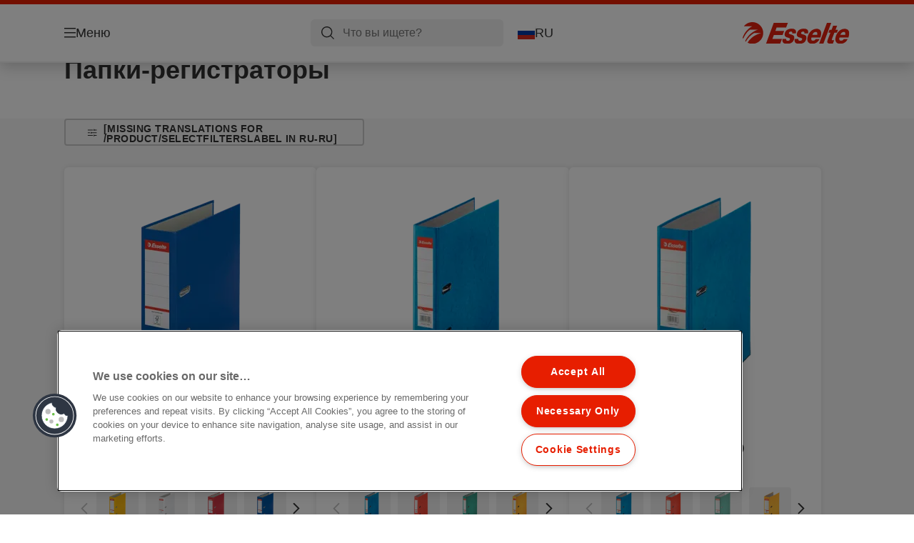

--- FILE ---
content_type: text/html; charset=utf-8
request_url: https://www.esselte.com/ru-ru/products/%D0%BE%D1%80%D0%B3%D0%B0%D0%BD%D0%B8%D0%B7%D0%B0%D1%86%D0%B8%D1%8F-%D0%B8-%D0%B0%D1%80%D1%85%D0%B8%D0%B2%D0%B8%D1%80%D0%BE%D0%B2%D0%B0%D0%BD%D0%B8%D0%B5-%D0%B4%D0%BE%D0%BA%D1%83%D0%BC%D0%B5%D0%BD%D1%82%D0%BE%D0%B2/%D0%BF%D0%B0%D0%BF%D0%BA%D0%B8-%D1%80%D0%B5%D0%B3%D0%B8%D1%81%D1%82%D1%80%D0%B0%D1%82%D0%BE%D1%80%D1%8B/?huecolor=DarkBlue
body_size: 10001
content:


<!DOCTYPE html>

<html class="no-js" lang="ru-ru">
<head>
  
<!-- OneTrust Cookies Consent Notice start for esselte.com -->
<script src="https://cdn.cookielaw.org/consent/dc2b386d-4706-49be-a6d3-cb5fa558b300/otSDKStub.js"  type="text/javascript" charset="UTF-8" data-domain-script="dc2b386d-4706-49be-a6d3-cb5fa558b300" ></script><script type="text/javascript">function OptanonWrapper() { }</script><!-- OneTrust Cookies Consent Notice end for esselte.com -->

<script type="text/javascript">

    function OptanonWrapper() {

        // Get initial OnetrustActiveGroups ids
        if (typeof OptanonWrapperCount == "undefined") {
            otGetInitialGrps();
        }

        //Delete cookies
        otDeleteCookie(otIniGrps);

        // Assign OnetrustActiveGroups to custom variable
        function otGetInitialGrps() {
            OptanonWrapperCount = '';
            otIniGrps = OnetrustActiveGroups;
        }

        function otDeleteCookie(iniOptGrpId) {
            var otDomainGrps = JSON.parse(JSON.stringify(Optanon.GetDomainData().Groups));
            var otDeletedGrpIds = otGetInactiveId(iniOptGrpId, OnetrustActiveGroups);
            if (otDeletedGrpIds.length != 0 && otDomainGrps.length != 0) {
                for (var i = 0; i < otDomainGrps.length; i++) {

                    if (otDomainGrps[i]['CustomGroupId'] != '' && otDeletedGrpIds.includes(otDomainGrps[i]['CustomGroupId'])) {
                        for (var j = 0; j < otDomainGrps[i]['Cookies'].length; j++) {
                            eraseCookie(otDomainGrps[i]['Cookies'][j]);
                            eraseGACookie(otDomainGrps[i]['Cookies'][j]);
                        }
                    }

                    //Check if Hostid matches
                    if (otDomainGrps[i]['Hosts'].length != 0) {
                        for (var j = 0; j < otDomainGrps[i]['Hosts'].length; j++) {
                            if (otDeletedGrpIds.includes(otDomainGrps[i]['Hosts'][j]['HostId']) && otDomainGrps[i]['Hosts'][j]['Cookies'].length != 0) {
                                for (var k = 0; k < otDomainGrps[i]['Hosts'][j]['Cookies'].length; k++) {
                                    eraseCookie(otDomainGrps[i]['Hosts'][j]['Cookies'][k]);
                                    eraseGACookie(otDomainGrps[i]['Cookies'][j]);
                                }
                            }
                        }
                    }

                }
            }
            otGetInitialGrps(); //Reassign new group ids
        }

        //Get inactive ids
        function otGetInactiveId(customIniId, otActiveGrp) {
            //Initial OnetrustActiveGroups
            customIniId = customIniId.split(",");
            customIniId = customIniId.filter(Boolean);

            //After action OnetrustActiveGroups
            otActiveGrp = otActiveGrp.split(",");
            otActiveGrp = otActiveGrp.filter(Boolean);

            var result = [];
            for (var i = 0; i < customIniId.length; i++) {
                if (otActiveGrp.indexOf(customIniId[i]) <= -1) {
                    result.push(customIniId[i]);
                }
            }
            return result;
        }

        //Delete cookie
        function eraseCookie(cookie) {
            const _str = `${cookie.Name}=; Domain=${cookie.Host}; Path=/; Expires=Thu, 01 Jan 1970 00:00:01 GMT;`;
            document.cookie = _str;
        }


        // Google Analytics Cookies
        function eraseGACookie(cookie) {
            if (!cookie.Name.startsWith("_ga")) return;
            const _cookies = document.cookie.split("; ");
            for (const _cookie of _cookies) {
                if (_cookie.startsWith("_ga")) {
                    const _cname = _cookie.slice(0, string.indexOf("="));
                    const _str = `${_cname}=; Domain=${cookie.Host}; Path=/; Expires=Thu, 01 Jan 1970 00:00:01 GMT;`;
                    document.cookie = _str;
                }
            }
        }

    }

</script>


<script type="text/plain" class="optanon-category-C0001">

    (function(w, d, s, l, i) {
        w[l] = w[l] || [];
        w[l].push({
        'gtm.start':
        new Date().getTime(),
        event: 'gtm.js'
        });
        var f = d.getElementsByTagName(s)[0],
        j = d.createElement(s),
        dl = l != 'dataLayer' ? '&l=' + l : '';
        j.async = true;
        j.src =
        '//www.googletagmanager.com/gtm.js?id=' + i + dl;
        f.parentNode.insertBefore(j, f);
    })(window, document, 'script', 'dataLayer', 'GTM-T78CSS');

</script>



<script type="text/plain" class="optanon-category-C0002">
    
</script>



<script type="text/plain" class="optanon-category-C0003">
    window.dataLayer = window.dataLayer || [];
    dataLayer.push({
        'event': 'analytics_consent_given',
        'analyticsCookies': 'true'
    });

</script>



<script type="text/plain" class="optanon-category-C0005">
   
</script>


<script type="text/plain" class="optanon-category-C0004">
    window.dataLayer = window.dataLayer || [];
    dataLayer.push({
    'event': 'marketing_consent_given',
    'marketingCookies': 'true'
    });
</script>
  <meta charset="UTF-8">
  <meta name="viewport" content="width=device-width" />
  <meta http-equiv="X-UA-Compatible" content="IE=edge" />
  <link rel="manifest" href="/assets/manifest/esselte/manifest.json">

  <link rel="preload" href="/assets/styles/561BE0007815748030048C31A51E3EE5__esselte.css" as="style">

    <title>&#x41F;&#x430;&#x43F;&#x43A;&#x438;-&#x440;&#x435;&#x433;&#x438;&#x441;&#x442;&#x440;&#x430;&#x442;&#x43E;&#x440;&#x44B;</title>
    <meta name="description" content="&#x41F;&#x430;&#x43F;&#x43A;&#x438;-&#x440;&#x435;&#x433;&#x438;&#x441;&#x442;&#x440;&#x430;&#x442;&#x43E;&#x440;&#x44B; | ESSELTE" />
    <link rel="Shortcut icon" href="/globalassets/global/favicons/esselte.ico" />
      <link rel="canonical" href="https://www.esselte.com//ru-ru/products/%d0%be%d1%80%d0%b3%d0%b0%d0%bd%d0%b8%d0%b7%d0%b0%d1%86%d0%b8%d1%8f-%d0%b8-%d0%b0%d1%80%d1%85%d0%b8%d0%b2%d0%b8%d1%80%d0%be%d0%b2%d0%b0%d0%bd%d0%b8%d0%b5-%d0%b4%d0%be%d0%ba%d1%83%d0%bc%d0%b5%d0%bd%d1%82%d0%be%d0%b2/%d0%9f%d0%b0%d0%bf%d0%ba%d0%b8-%d1%80%d0%b5%d0%b3%d0%b8%d1%81%d1%82%d1%80%d0%b0%d1%82%d0%be%d1%80%d1%8b/" />
    <meta http-equiv="Content-Language" content="ru-ru" />
<link rel="alternate" hreflang="cs-cz" href="https://www.esselte.com/cs-cz/products/archivace-a-ukládání/pákové-pořadače/" /><link rel="alternate" hreflang="da-dk" href="https://www.esselte.com/da-dk/products/arkivering-og-opbevaring/brevordnere/" /><link rel="alternate" hreflang="de-at" href="https://www.esselte.com/de-at/products/ordner-und-ordnungsmittel/ordner/" /><link rel="alternate" hreflang="de-ch" href="https://www.esselte.com/de-ch/products/ordner-und-ordnungsmittel/ordner/" /><link rel="alternate" hreflang="de-de" href="https://www.esselte.com/de-de/products/ordner-und-ordnungsmittel/ordner/" /><link rel="alternate" hreflang="el-gr" href="https://www.esselte.com/el-gr/products/αρχειοθέτηση-και-αποθήκευση/κλασέρ/" /><link rel="alternate" hreflang="en-ao" href="https://www.esselte.com/en-ax/products/filing--archiving/lever-arch-files/" /><link rel="alternate" hreflang="en-ng" href="https://www.esselte.com/en-ax/products/filing--archiving/lever-arch-files/" /><link rel="alternate" hreflang="en-za" href="https://www.esselte.com/en-ax/products/filing--archiving/lever-arch-files/" /><link rel="alternate" hreflang="en-cl" href="https://www.esselte.com/en-ax/products/filing--archiving/lever-arch-files/" /><link rel="alternate" hreflang="en-gt" href="https://www.esselte.com/en-ax/products/filing--archiving/lever-arch-files/" /><link rel="alternate" hreflang="en-pe" href="https://www.esselte.com/en-ax/products/filing--archiving/lever-arch-files/" /><link rel="alternate" hreflang="en-au" href="https://www.esselte.com/en-ax/products/filing--archiving/lever-arch-files/" /><link rel="alternate" hreflang="en-nz" href="https://www.esselte.com/en-ax/products/filing--archiving/lever-arch-files/" /><link rel="alternate" hreflang="en-kw" href="https://www.esselte.com/en-ax/products/filing--archiving/lever-arch-files/" /><link rel="alternate" hreflang="en-eg" href="https://www.esselte.com/en-ax/products/filing--archiving/lever-arch-files/" /><link rel="alternate" hreflang="en-sa" href="https://www.esselte.com/en-ax/products/filing--archiving/lever-arch-files/" /><link rel="alternate" hreflang="en-ae" href="https://www.esselte.com/en-ax/products/filing--archiving/lever-arch-files/" /><link rel="alternate" hreflang="en-gb" href="https://www.esselte.com/en-gb/products/filing--archiving/lever-arch-files/" /><link rel="alternate" hreflang="es-es" href="https://www.esselte.com/es-es/products/archivo/archivadores/" /><link rel="alternate" hreflang="fi-fi" href="https://www.esselte.com/fi-fi/products/arkistointi/mapit/" /><link rel="alternate" hreflang="fr-be" href="https://www.esselte.com/fr-be/products/rangement--organisation/classeurs/" /><link rel="alternate" hreflang="fr-fr" href="https://www.esselte.com/fr-fr/products/rangement--organisation/classeurs/" /><link rel="alternate" hreflang="hu-hu" href="https://www.esselte.com/hu-hu/products/iratrendezési-és-archiváló-termékek/iratrendezők/" /><link rel="alternate" hreflang="it-it" href="https://www.esselte.com/it-it/products/archiviazione/registratori/" /><link rel="alternate" hreflang="ja-jp" href="https://www.esselte.com/ja-jp/products/filing--archiving/lever-arch-files/" /><link rel="alternate" hreflang="nl-be" href="https://www.esselte.com/nl-be/products/opbergen--archiveren/ordners/" /><link rel="alternate" hreflang="nl-nl" href="https://www.esselte.com/nl-nl/products/opbergen--archiveren/ordners/" /><link rel="alternate" hreflang="no-no" href="https://www.esselte.com/no-no/products/arkivering-og-oppbevaring/permer/" /><link rel="alternate" hreflang="pl-pl" href="https://www.esselte.com/pl-pl/products/archiwizacja-dokumentów/segregatory/" /><link rel="alternate" hreflang="ro-ro" href="https://www.esselte.com/ro-ro/products/organizare-și-arhivare/bibliorafturi/" /><link rel="alternate" hreflang="ru-ru" href="https://www.esselte.com/ru-ru/products/организация-и-архивирование-документов/папки-регистраторы/" /><link rel="alternate" hreflang="sk-sk" href="https://www.esselte.com/sk-sk/products/archivácia-a-ukladanie/pákové-zoraďovače/" /><link rel="alternate" hreflang="sv-se" href="https://www.esselte.com/sv-se/products/sortering--förvaring/lafträryggspärm/" /><link rel="alternate" hreflang="tr-tr" href="https://www.esselte.com/tr-tr/products/dosyalama-ve-organizasyon-ürünleri/klasörler/" /><link rel="alternate" hreflang="zh-cn" href="https://www.esselte.com/zh-cn/products/filing--archiving/lever-arch-files/" /><link rel="alternate" hreflang="zh-hk" href="https://www.esselte.com/zh-hk/products/filing--archiving/lever-arch-files/" /><meta property="og:title" content="Папки-регистраторы" />
<meta property="og:type" content="website" />
<meta property="og:url" content="https://www.esselte.com//ru-ru/products/%d0%be%d1%80%d0%b3%d0%b0%d0%bd%d0%b8%d0%b7%d0%b0%d1%86%d0%b8%d1%8f-%d0%b8-%d0%b0%d1%80%d1%85%d0%b8%d0%b2%d0%b8%d1%80%d0%be%d0%b2%d0%b0%d0%bd%d0%b8%d0%b5-%d0%b4%d0%be%d0%ba%d1%83%d0%bc%d0%b5%d0%bd%d1%82%d0%be%d0%b2/%d0%9f%d0%b0%d0%bf%d0%ba%d0%b8-%d1%80%d0%b5%d0%b3%d0%b8%d1%81%d1%82%d1%80%d0%b0%d1%82%d0%be%d1%80%d1%8b/" />
<meta property="og:image" content="" />
<meta property="og:description" content="Папки-регистраторы | ESSELTE" />
<meta property="og:site_name" content="Esselte" />
<meta property="og:locale" content="ru_RU" />
<meta property="og:locale:alternate" content="cs_CZ" />
<meta property="og:locale:alternate" content="da_DK" />
<meta property="og:locale:alternate" content="de_AT" />
<meta property="og:locale:alternate" content="de_CH" />
<meta property="og:locale:alternate" content="de_DE" />
<meta property="og:locale:alternate" content="el_GR" />
<meta property="og:locale:alternate" content="en_AX" />
<meta property="og:locale:alternate" content="en_GB" />
<meta property="og:locale:alternate" content="en_NU" />
<meta property="og:locale:alternate" content="es_ES" />
<meta property="og:locale:alternate" content="fi_FI" />
<meta property="og:locale:alternate" content="fr_BE" />
<meta property="og:locale:alternate" content="fr_FR" />
<meta property="og:locale:alternate" content="hu_HU" />
<meta property="og:locale:alternate" content="it_IT" />
<meta property="og:locale:alternate" content="ja_JP" />
<meta property="og:locale:alternate" content="nl_BE" />
<meta property="og:locale:alternate" content="nl_NL" />
<meta property="og:locale:alternate" content="no_NO" />
<meta property="og:locale:alternate" content="pl_PL" />
<meta property="og:locale:alternate" content="ro_RO" />
<meta property="og:locale:alternate" content="ru_RU" />
<meta property="og:locale:alternate" content="sk_SK" />
<meta property="og:locale:alternate" content="sv_SE" />
<meta property="og:locale:alternate" content="tr_TR" />
<meta property="og:locale:alternate" content="zh_CN" />
<meta property="og:locale:alternate" content="zh_HK" />
<meta name="twitter:card" content="summary" />
<meta name="twitter:title" content="Папки-регистраторы" />
<meta name="twitter:description" content="Папки-регистраторы | ESSELTE" />
<meta name="twitter:site" content="@accobrands" />
<meta name="twitter:image" content="" />

  

  <script>
!function(T,l,y){var S=T.location,k="script",D="instrumentationKey",C="ingestionendpoint",I="disableExceptionTracking",E="ai.device.",b="toLowerCase",w="crossOrigin",N="POST",e="appInsightsSDK",t=y.name||"appInsights";(y.name||T[e])&&(T[e]=t);var n=T[t]||function(d){var g=!1,f=!1,m={initialize:!0,queue:[],sv:"5",version:2,config:d};function v(e,t){var n={},a="Browser";return n[E+"id"]=a[b](),n[E+"type"]=a,n["ai.operation.name"]=S&&S.pathname||"_unknown_",n["ai.internal.sdkVersion"]="javascript:snippet_"+(m.sv||m.version),{time:function(){var e=new Date;function t(e){var t=""+e;return 1===t.length&&(t="0"+t),t}return e.getUTCFullYear()+"-"+t(1+e.getUTCMonth())+"-"+t(e.getUTCDate())+"T"+t(e.getUTCHours())+":"+t(e.getUTCMinutes())+":"+t(e.getUTCSeconds())+"."+((e.getUTCMilliseconds()/1e3).toFixed(3)+"").slice(2,5)+"Z"}(),iKey:e,name:"Microsoft.ApplicationInsights."+e.replace(/-/g,"")+"."+t,sampleRate:100,tags:n,data:{baseData:{ver:2}}}}var h=d.url||y.src;if(h){function a(e){var t,n,a,i,r,o,s,c,u,p,l;g=!0,m.queue=[],f||(f=!0,t=h,s=function(){var e={},t=d.connectionString;if(t)for(var n=t.split(";"),a=0;a<n.length;a++){var i=n[a].split("=");2===i.length&&(e[i[0][b]()]=i[1])}if(!e[C]){var r=e.endpointsuffix,o=r?e.location:null;e[C]="https://"+(o?o+".":"")+"dc."+(r||"services.visualstudio.com")}return e}(),c=s[D]||d[D]||"",u=s[C],p=u?u+"/v2/track":d.endpointUrl,(l=[]).push((n="SDK LOAD Failure: Failed to load Application Insights SDK script (See stack for details)",a=t,i=p,(o=(r=v(c,"Exception")).data).baseType="ExceptionData",o.baseData.exceptions=[{typeName:"SDKLoadFailed",message:n.replace(/\./g,"-"),hasFullStack:!1,stack:n+"\nSnippet failed to load ["+a+"] -- Telemetry is disabled\nHelp Link: https://go.microsoft.com/fwlink/?linkid=2128109\nHost: "+(S&&S.pathname||"_unknown_")+"\nEndpoint: "+i,parsedStack:[]}],r)),l.push(function(e,t,n,a){var i=v(c,"Message"),r=i.data;r.baseType="MessageData";var o=r.baseData;return o.message='AI (Internal): 99 message:"'+("SDK LOAD Failure: Failed to load Application Insights SDK script (See stack for details) ("+n+")").replace(/\"/g,"")+'"',o.properties={endpoint:a},i}(0,0,t,p)),function(e,t){if(JSON){var n=T.fetch;if(n&&!y.useXhr)n(t,{method:N,body:JSON.stringify(e),mode:"cors"});else if(XMLHttpRequest){var a=new XMLHttpRequest;a.open(N,t),a.setRequestHeader("Content-type","application/json"),a.send(JSON.stringify(e))}}}(l,p))}function i(e,t){f||setTimeout(function(){!t&&m.core||a()},500)}var e=function(){var n=l.createElement(k);n.src=h;var e=y[w];return!e&&""!==e||"undefined"==n[w]||(n[w]=e),n.onload=i,n.onerror=a,n.onreadystatechange=function(e,t){"loaded"!==n.readyState&&"complete"!==n.readyState||i(0,t)},n}();y.ld<0?l.getElementsByTagName("head")[0].appendChild(e):setTimeout(function(){l.getElementsByTagName(k)[0].parentNode.appendChild(e)},y.ld||0)}try{m.cookie=l.cookie}catch(p){}function t(e){for(;e.length;)!function(t){m[t]=function(){var e=arguments;g||m.queue.push(function(){m[t].apply(m,e)})}}(e.pop())}var n="track",r="TrackPage",o="TrackEvent";t([n+"Event",n+"PageView",n+"Exception",n+"Trace",n+"DependencyData",n+"Metric",n+"PageViewPerformance","start"+r,"stop"+r,"start"+o,"stop"+o,"addTelemetryInitializer","setAuthenticatedUserContext","clearAuthenticatedUserContext","flush"]),m.SeverityLevel={Verbose:0,Information:1,Warning:2,Error:3,Critical:4};var s=(d.extensionConfig||{}).ApplicationInsightsAnalytics||{};if(!0!==d[I]&&!0!==s[I]){var c="onerror";t(["_"+c]);var u=T[c];T[c]=function(e,t,n,a,i){var r=u&&u(e,t,n,a,i);return!0!==r&&m["_"+c]({message:e,url:t,lineNumber:n,columnNumber:a,error:i}),r},d.autoExceptionInstrumented=!0}return m}(y.cfg);function a(){y.onInit&&y.onInit(n)}(T[t]=n).queue&&0===n.queue.length?(n.queue.push(a),n.trackPageView({})):a()}(window,document,{src: "https://js.monitor.azure.com/scripts/b/ai.2.gbl.min.js", crossOrigin: "anonymous", cfg: {instrumentationKey: '3af47a79-f812-4f1b-aac9-f571b6354b08', disableCookiesUsage: false }});
</script>


  
    <script src="/assets/scripts/lazyload.js" type="text/javascript" async defer></script>

  <link rel="stylesheet" type="text/css" href="/assets/styles/bootstrap.css" media="all" />
  <link rel="stylesheet" type="text/css" href="/assets/styles/561BE0007815748030048C31A51E3EE5__esselte.css" media="all" />
  <link rel="stylesheet" type="text/css" href="/assets/styles/print.css" media="print" />
  

  

  
  
  <link rel="dns-prefetch" href="">
  <script type='text/javascript' src='/epiRecommendations/ClientResources/ViewMode/epiRecommendations.min.js'></script>
                <script type='text/javascript'>
                    var epiRecommendations = epiRecommendations({"endPointUrl":"/episerverapi/commercetracking/track","preferredCulture":"ru-RU"});
                </script>
</head>
<body class="tundra2 skin-esselte ru-ru borderedHeader">
    
  <noscript>
    <iframe src="//www.googletagmanager.com/ns.html?id=GTM-T78CSS"
            height="0" width="0" style="display: none; visibility: hidden"></iframe>
  </noscript>

    

  

<header class="abc-header abc-layout">
    <div class="container">
        <div class="row">
            <div class="col">
                <div class="abc-navbar">

                    <div class="abc-navbar__group1">
                        <div class="abc-navbar__menuTrigger">
                            <button data-popup-trigger="menuPopup">Меню</button>
                        </div>

                        <div class="abc-skipnav">
                            <a href="#main-content" class="skip-links">[missing translations for /Accessibility/contentSkipLink in ru-RU]</a>
                        </div>

                        <div class="abc-navbar__quickAccess">
                        </div>
                    </div>

                    <div class="abc-navbar__group2">
                        <div class="abc-navbar__search ">
                            <div class="abc-input abc-navbar__searchInput"
                                 data-popup-trigger="searchPupup"
                                 data-translations="{&amp;quot;pressresultslabel&amp;quot;:&amp;quot;\u041F\u0440\u0435\u0441\u0441-\u0440\u0435\u043B\u0438\u0437\u044B&amp;quot;,&amp;quot;productresultstablabel&amp;quot;:&amp;quot;\u041F\u0440\u043E\u0434\u0443\u043A\u0442\u044B&amp;quot;,&amp;quot;showallresultslabel&amp;quot;:&amp;quot;\u041F\u043E\u043A\u0430\u0437\u0430\u0442\u044C \u0432\u0441\u0435 \u0440\u0435\u0437\u0443\u043B\u044C\u0442\u0430\u0442\u044B&amp;quot;,&amp;quot;searchresultforlabel&amp;quot;:&amp;quot;\u0420\u0435\u0437\u0443\u043B\u044C\u0442\u0430\u0442\u044B \u043F\u043E\u0438\u0441\u043A\u0430 \u0434\u043B\u044F&amp;quot;,&amp;quot;contentandblogslabel&amp;quot;:&amp;quot;[missing translations for /Search/ContentAndBlogsLabel in ru-RU]&amp;quot;,&amp;quot;noresultsquerylabel&amp;quot;:&amp;quot;\u041A \u0441\u043E\u0436\u0430\u043B\u0435\u043D\u0438\u044E, \u043C\u044B \u043D\u0435 \u043D\u0430\u0448\u043B\u0438 \u043D\u0438\u0447\u0435\u0433\u043E \u043F\u043E \u0432\u0430\u0448\u0435\u043C\u0443 \u043F\u043E\u0438\u0441\u043A\u043E\u0432\u043E\u043C\u0443 \u0437\u0430\u043F\u0440\u043E\u0441\u0443. \u041F\u043E\u0436\u0430\u043B\u0443\u0439\u0441\u0442\u0430, \u043F\u0440\u043E\u0432\u0435\u0440\u044C\u0442\u0435 \u043D\u0430\u043B\u0438\u0447\u0438\u0435 \u043E\u043F\u0435\u0447\u0430\u0442\u043E\u043A \u0438\u043B\u0438 \u043E\u0440\u0444\u043E\u0433\u0440\u0430\u0444\u0438\u0447\u0435\u0441\u043A\u0438\u0445 \u043E\u0448\u0438\u0431\u043E\u043A, \u0438\u043B\u0438 \u043F\u043E\u043F\u0440\u043E\u0431\u0443\u0439\u0442\u0435 \u0438\u0441\u043F\u043E\u043B\u044C\u0437\u043E\u0432\u0430\u0442\u044C \u0434\u0440\u0443\u0433\u043E\u0439 \u043F\u043E\u0438\u0441\u043A\u043E\u0432\u044B\u0439 \u0437\u0430\u043F\u0440\u043E\u0441.&amp;quot;,&amp;quot;clearsearchlabel&amp;quot;:&amp;quot;[missing translations for /Search/ClearSearch in ru-RU]&amp;quot;,&amp;quot;closelabel&amp;quot;:&amp;quot;[missing translations for /Accessibility/closeLabel in ru-RU]&amp;quot;}"
                                 data-api="{&amp;quot;products&amp;quot;:&amp;quot;/ru-ru/search/getflyoutproducts&amp;quot;,&amp;quot;content&amp;quot;:&amp;quot;/ru-ru/search/getflyoutcontent&amp;quot;}">
                                <label class="abc-hidden" for="abc-navbar__searchInput">Search</label>
                                <input 
                                    id="abc-navbar__searchInput" 
                                    type="text" 
                                    aria-label="&#x427;&#x442;&#x43E; &#x432;&#x44B; &#x438;&#x449;&#x435;&#x442;&#x435;?" 
                                    placeholder="&#x427;&#x442;&#x43E; &#x432;&#x44B; &#x438;&#x449;&#x435;&#x442;&#x435;?" 
                                />
                            </div>
                            <div class="abc-searchClear"></div>
                            <div class="abc-searchLayer"></div>
                        </div>
                        <div class="abc-navbar__tools">
                            <button class="abc-cartTrigger"
                                    data-popup-trigger="cartPopup"
                                    data-emptylabel='Корзина. [missing translations for /D2C Dictionary/D2C/EmptyCart in ru-RU]'
                                    data-containslabel='[missing translations for /D2C/CartContainsLabel in ru-RU]'
                                    data-containssinglelabel='[missing translations for /D2C/CartContainsSingleLabel in ru-RU]'>
                                <span class="abc-buttonLabel">[missing translations for /D2C Dictionary/D2C/CartIconLabel in ru-RU]</span>
                                <span class="abc-badge"></span>
                            </button>
                            <button class="abc-langTrigger abc-popupTrigger" data-popup-trigger="countrySelectorPopup">
                                    <span class="abc-flag"><img src="/assets/img-abc/flags/ru-ru.svg" alt="RU" /></span>
                                <span class="abc-buttonLabel">RU</span>
                            </button>
                        </div>
                    </div>
                    <div class="abc-navbar__group3">
                        <div class="abc-navbar__brand">
                                <a href="/ru-ru/">
                                    <img src="/assets/img-abc/esselte-logo.svg" alt="esselte" />
                                </a>
                        </div>
                    </div>
                </div>
            </div>
        </div>
    </div>
</header>
  
<div class="abc-navigationLayer abc-layout">
    <div class="abc-navigationLayer__wrapper">
        <div class="container">
          <div class="row">
                <div class="col-12 col-md-6">
                    <nav class="abc-mainMenu">
                        <div class="abc-mainMenu__level1">

                                <div class="abc-mainMenu__element">
                                        <button class="abc-mainMenu__Link abc-mainMenu__ExtendedLink t1">
                                            <span class="abc-mainMenu__LinkTitle">&#x41F;&#x440;&#x43E;&#x434;&#x443;&#x43A;&#x442;&#x44B;</span>
                                        </button>

                                        <div class="abc-mainMenu__submenu">
                                            <button class="abc-mainMenu__backButton">Назад</button>
                                            <div class="abc-mainMenu__headLink">
                                                    <span>&#x41F;&#x440;&#x43E;&#x434;&#x443;&#x43A;&#x442;&#x44B;</span>
                                            </div>
                                                <div class="abc-mainMenu__element">
                                                    <button class="abc-mainMenu__Link">&#x41E;&#x420;&#x413;&#x410;&#x41D;&#x418;&#x417;&#x410;&#x426;&#x418;&#x42F; &#x418; &#x410;&#x420;&#x425;&#x418;&#x412;&#x418;&#x420;&#x41E;&#x412;&#x410;&#x41D;&#x418;&#x415; &#x414;&#x41E;&#x41A;&#x423;&#x41C;&#x415;&#x41D;&#x422;&#x41E;&#x412;</button>
                                                    <div class="abc-mainMenu__submenu">
                                                        <button class="abc-mainMenu__backButton">Назад</button>
                                                        <div class="abc-mainMenu__headLink">
                                                                <span>&#x41E;&#x420;&#x413;&#x410;&#x41D;&#x418;&#x417;&#x410;&#x426;&#x418;&#x42F; &#x418; &#x410;&#x420;&#x425;&#x418;&#x412;&#x418;&#x420;&#x41E;&#x412;&#x410;&#x41D;&#x418;&#x415; &#x414;&#x41E;&#x41A;&#x423;&#x41C;&#x415;&#x41D;&#x422;&#x41E;&#x412;</span>
                                                        </div>
                                                            <div class="abc-mainMenu__element">
                                                                <a class="abc-mainMenu__Link" href="/ru-ru/products/%d0%be%d1%80%d0%b3%d0%b0%d0%bd%d0%b8%d0%b7%d0%b0%d1%86%d0%b8%d1%8f-%d0%b8-%d0%b0%d1%80%d1%85%d0%b8%d0%b2%d0%b8%d1%80%d0%be%d0%b2%d0%b0%d0%bd%d0%b8%d0%b5-%d0%b4%d0%be%d0%ba%d1%83%d0%bc%d0%b5%d0%bd%d1%82%d0%be%d0%b2/%d0%9f%d0%b0%d0%bf%d0%ba%d0%b8-%d1%80%d0%b5%d0%b3%d0%b8%d1%81%d1%82%d1%80%d0%b0%d1%82%d0%be%d1%80%d1%8b/">&#x41F;&#x430;&#x43F;&#x43A;&#x438;-&#x440;&#x435;&#x433;&#x438;&#x441;&#x442;&#x440;&#x430;&#x442;&#x43E;&#x440;&#x44B;</a>
                                                            </div>
                                                            <div class="abc-mainMenu__element">
                                                                <a class="abc-mainMenu__Link" href="/ru-ru/products/%d0%be%d1%80%d0%b3%d0%b0%d0%bd%d0%b8%d0%b7%d0%b0%d1%86%d0%b8%d1%8f-%d0%b8-%d0%b0%d1%80%d1%85%d0%b8%d0%b2%d0%b8%d1%80%d0%be%d0%b2%d0%b0%d0%bd%d0%b8%d0%b5-%d0%b4%d0%be%d0%ba%d1%83%d0%bc%d0%b5%d0%bd%d1%82%d0%be%d0%b2/%d0%bf%d1%80%d0%b5%d0%b7%d0%b5%d0%bd%d1%82%d0%b0%d1%86%d0%b8%d0%be%d0%bd%d0%bd%d1%8b%d0%b5-%d0%bf%d0%b0%d0%bf%d0%ba%d0%b8-%d0%bd%d0%b0-%d0%ba%d0%be%d0%bb%d1%8c%d1%86%d0%b0%d1%85/">&#x41F;&#x440;&#x435;&#x437;&#x435;&#x43D;&#x442;&#x430;&#x446;&#x438;&#x43E;&#x43D;&#x43D;&#x44B;&#x435; &#x43F;&#x430;&#x43F;&#x43A;&#x438; &#x43D;&#x430; &#x43A;&#x43E;&#x43B;&#x44C;&#x446;&#x430;&#x445;</a>
                                                            </div>
                                                            <div class="abc-mainMenu__element">
                                                                <a class="abc-mainMenu__Link" href="/ru-ru/products/%d0%be%d1%80%d0%b3%d0%b0%d0%bd%d0%b8%d0%b7%d0%b0%d1%86%d0%b8%d1%8f-%d0%b8-%d0%b0%d1%80%d1%85%d0%b8%d0%b2%d0%b8%d1%80%d0%be%d0%b2%d0%b0%d0%bd%d0%b8%d0%b5-%d0%b4%d0%be%d0%ba%d1%83%d0%bc%d0%b5%d0%bd%d1%82%d0%be%d0%b2/%d0%bf%d0%b0%d0%bf%d0%ba%d0%b8-%d0%bd%d0%b0-%d0%ba%d0%be%d0%bb%d1%8c%d1%86%d0%b0%d1%85/">&#x41F;&#x430;&#x43F;&#x43A;&#x438; &#x43D;&#x430; &#x43A;&#x43E;&#x43B;&#x44C;&#x446;&#x430;&#x445;</a>
                                                            </div>
                                                            <div class="abc-mainMenu__element">
                                                                <a class="abc-mainMenu__Link" href="/ru-ru/products/%d0%be%d1%80%d0%b3%d0%b0%d0%bd%d0%b8%d0%b7%d0%b0%d1%86%d0%b8%d1%8f-%d0%b8-%d0%b0%d1%80%d1%85%d0%b8%d0%b2%d0%b8%d1%80%d0%be%d0%b2%d0%b0%d0%bd%d0%b8%d0%b5-%d0%b4%d0%be%d0%ba%d1%83%d0%bc%d0%b5%d0%bd%d1%82%d0%be%d0%b2/%d0%bf%d1%80%d0%b5%d0%b4%d0%bc%d0%b5%d1%82%d0%bd%d1%8b%d0%b5-%d1%83%d0%ba%d0%b0%d0%b7%d0%b0%d1%82%d0%b5%d0%bb%d0%b8-%d0%b8-%d1%80%d0%b0%d0%b7%d0%b4%d0%b5%d0%bb%d0%b8%d1%82%d0%b5%d0%bb%d0%b8/">&#x41F;&#x440;&#x435;&#x434;&#x43C;&#x435;&#x442;&#x43D;&#x44B;&#x435; &#x443;&#x43A;&#x430;&#x437;&#x430;&#x442;&#x435;&#x43B;&#x438; &#x438; &#x420;&#x430;&#x437;&#x434;&#x435;&#x43B;&#x438;&#x442;&#x435;&#x43B;&#x438;</a>
                                                            </div>
                                                            <div class="abc-mainMenu__element">
                                                                <a class="abc-mainMenu__Link" href="/ru-ru/products/%d0%be%d1%80%d0%b3%d0%b0%d0%bd%d0%b8%d0%b7%d0%b0%d1%86%d0%b8%d1%8f-%d0%b8-%d0%b0%d1%80%d1%85%d0%b8%d0%b2%d0%b8%d1%80%d0%be%d0%b2%d0%b0%d0%bd%d0%b8%d0%b5-%d0%b4%d0%be%d0%ba%d1%83%d0%bc%d0%b5%d0%bd%d1%82%d0%be%d0%b2/%d0%ba%d0%b0%d1%80%d0%bc%d0%b0%d0%bd%d1%8b-%d0%b8-%d0%bf%d0%b0%d0%bf%d0%ba%d0%b8-%d1%83%d0%b3%d0%be%d0%bb%d0%ba%d0%b8/">&#x41A;&#x430;&#x440;&#x43C;&#x430;&#x43D;&#x44B; &#x438; &#x41F;&#x430;&#x43F;&#x43A;&#x438;-&#x443;&#x433;&#x43E;&#x43B;&#x43A;&#x438;</a>
                                                            </div>
                                                            <div class="abc-mainMenu__element">
                                                                <a class="abc-mainMenu__Link" href="/ru-ru/products/%d0%be%d1%80%d0%b3%d0%b0%d0%bd%d0%b8%d0%b7%d0%b0%d1%86%d0%b8%d1%8f-%d0%b8-%d0%b0%d1%80%d1%85%d0%b8%d0%b2%d0%b8%d1%80%d0%be%d0%b2%d0%b0%d0%bd%d0%b8%d0%b5-%d0%b4%d0%be%d0%ba%d1%83%d0%bc%d0%b5%d0%bd%d1%82%d0%be%d0%b2/%d0%bf%d0%be%d0%b4%d0%b2%d0%b5%d1%81%d0%bd%d1%8b%d0%b5-%d1%81%d0%b8%d1%81%d1%82%d0%b5%d0%bc%d1%8b-%d1%85%d1%80%d0%b0%d0%bd%d0%b5%d0%bd%d0%b8%d1%8f-%d0%b4%d0%be%d0%ba%d1%83%d0%bc%d0%b5%d0%bd%d1%82%d0%be%d0%b2/">&#x41F;&#x43E;&#x434;&#x432;&#x435;&#x441;&#x43D;&#x44B;&#x435; &#x441;&#x438;&#x441;&#x442;&#x435;&#x43C;&#x44B; &#x445;&#x440;&#x430;&#x43D;&#x435;&#x43D;&#x438;&#x44F; &#x434;&#x43E;&#x43A;&#x443;&#x43C;&#x435;&#x43D;&#x442;&#x43E;&#x432;</a>
                                                            </div>
                                                    </div>
                                                </div>
                                                <div class="abc-mainMenu__element">
                                                    <button class="abc-mainMenu__Link">&#x41F;&#x420;&#x415;&#x417;&#x415;&#x41D;&#x422;&#x410;&#x426;&#x418;&#x42F; &#x418; &#x41E;&#x420;&#x413;&#x410;&#x41D;&#x418;&#x417;&#x410;&#x426;&#x418;&#x42F;</button>
                                                    <div class="abc-mainMenu__submenu">
                                                        <button class="abc-mainMenu__backButton">Назад</button>
                                                        <div class="abc-mainMenu__headLink">
                                                                <span>&#x41F;&#x420;&#x415;&#x417;&#x415;&#x41D;&#x422;&#x410;&#x426;&#x418;&#x42F; &#x418; &#x41E;&#x420;&#x413;&#x410;&#x41D;&#x418;&#x417;&#x410;&#x426;&#x418;&#x42F;</span>
                                                        </div>
                                                            <div class="abc-mainMenu__element">
                                                                <a class="abc-mainMenu__Link" href="/ru-ru/products/%d0%bf%d1%80%d0%b5%d0%b7%d0%b5%d0%bd%d1%82%d0%b0%d1%86%d0%b8%d1%8f-%d0%b8-%d0%be%d1%80%d0%b3%d0%b0%d0%bd%d0%b8%d0%b7%d0%b0%d1%86%d0%b8%d1%8f/%d1%81%d0%ba%d0%be%d1%80%d0%be%d1%81%d1%88%d0%b8%d0%b2%d0%b0%d1%82%d0%b5%d0%bb%d0%b8-%d0%b8-%d0%b4%d1%80%d1%83%d0%b3%d0%b8%d0%b5-%d0%bf%d0%b0%d0%bf%d0%ba%d0%b8/">&#x421;&#x43A;&#x43E;&#x440;&#x43E;&#x441;&#x448;&#x438;&#x432;&#x430;&#x442;&#x435;&#x43B;&#x438; &#x438; &#x434;&#x440;&#x443;&#x433;&#x438;&#x435; &#x43F;&#x430;&#x43F;&#x43A;&#x438;</a>
                                                            </div>
                                                            <div class="abc-mainMenu__element">
                                                                <a class="abc-mainMenu__Link" href="/ru-ru/products/%d0%bf%d1%80%d0%b5%d0%b7%d0%b5%d0%bd%d1%82%d0%b0%d1%86%d0%b8%d1%8f-%d0%b8-%d0%be%d1%80%d0%b3%d0%b0%d0%bd%d0%b8%d0%b7%d0%b0%d1%86%d0%b8%d1%8f/%d0%ba%d0%bd%d0%b8%d0%b3%d0%b8-%d1%81-%d0%ba%d0%b0%d1%80%d0%bc%d0%b0%d0%bd%d0%b0%d0%bc%d0%b8/">&#x41A;&#x43D;&#x438;&#x433;&#x438; &#x441; &#x43A;&#x430;&#x440;&#x43C;&#x430;&#x43D;&#x430;&#x43C;&#x438;</a>
                                                            </div>
                                                            <div class="abc-mainMenu__element">
                                                                <a class="abc-mainMenu__Link" href="/ru-ru/products/%d0%bf%d1%80%d0%b5%d0%b7%d0%b5%d0%bd%d1%82%d0%b0%d1%86%d0%b8%d1%8f-%d0%b8-%d0%be%d1%80%d0%b3%d0%b0%d0%bd%d0%b8%d0%b7%d0%b0%d1%86%d0%b8%d1%8f/%d0%bf%d0%b0%d0%bf%d0%ba%d0%b8-%d1%80%d0%b0%d0%b7%d0%b4%d0%b5%d0%bb%d0%b8%d1%82%d0%b5%d0%bb%d0%b8-%d0%b8-%d0%bf%d0%b0%d0%bf%d0%ba%d0%b8-%d0%bd%d0%b0-%d0%bf%d0%be%d0%b4%d0%bf%d0%b8%d1%81%d1%8c/">&#x41F;&#x430;&#x43F;&#x43A;&#x438;-&#x440;&#x430;&#x437;&#x434;&#x435;&#x43B;&#x438;&#x442;&#x435;&#x43B;&#x438; &#x438; &#x41F;&#x430;&#x43F;&#x43A;&#x438; &#x43D;&#x430; &#x43F;&#x43E;&#x434;&#x43F;&#x438;&#x441;&#x44C;</a>
                                                            </div>
                                                            <div class="abc-mainMenu__element">
                                                                <a class="abc-mainMenu__Link" href="/ru-ru/products/%d0%bf%d1%80%d0%b5%d0%b7%d0%b5%d0%bd%d1%82%d0%b0%d1%86%d0%b8%d1%8f-%d0%b8-%d0%be%d1%80%d0%b3%d0%b0%d0%bd%d0%b8%d0%b7%d0%b0%d1%86%d0%b8%d1%8f/%d1%80%d0%b0%d1%81%d1%88%d0%b8%d1%80%d1%8f%d1%8e%d1%89%d0%b8%d0%b5%d1%81%d1%8f-%d0%bf%d0%b0%d0%bf%d0%ba%d0%b8-%d0%b8-%d0%b1%d0%be%d0%ba%d1%81%d1%8b/">&#x420;&#x430;&#x441;&#x448;&#x438;&#x440;&#x44F;&#x44E;&#x449;&#x438;&#x435;&#x441;&#x44F; &#x43F;&#x430;&#x43F;&#x43A;&#x438; &#x438; &#x411;&#x43E;&#x43A;&#x441;&#x44B;</a>
                                                            </div>
                                                            <div class="abc-mainMenu__element">
                                                                <a class="abc-mainMenu__Link" href="/ru-ru/products/%d0%bf%d1%80%d0%b5%d0%b7%d0%b5%d0%bd%d1%82%d0%b0%d1%86%d0%b8%d1%8f-%d0%b8-%d0%be%d1%80%d0%b3%d0%b0%d0%bd%d0%b8%d0%b7%d0%b0%d1%86%d0%b8%d1%8f/%d0%9f%d0%bb%d0%b0%d0%bd%d1%88%d0%b5%d1%82%d1%8b/">&#x41F;&#x43B;&#x430;&#x43D;&#x448;&#x435;&#x442;&#x44B;</a>
                                                            </div>
                                                    </div>
                                                </div>
                                                <div class="abc-mainMenu__element">
                                                    <button class="abc-mainMenu__Link">&#x410;&#x41A;&#x421;&#x415;&#x421;&#x421;&#x423;&#x410;&#x420;&#x42B; &#x414;&#x41B;&#x42F; &#x420;&#x410;&#x411;&#x41E;&#x427;&#x415;&#x413;&#x41E; &#x421;&#x422;&#x41E;&#x41B;&#x410;</button>
                                                    <div class="abc-mainMenu__submenu">
                                                        <button class="abc-mainMenu__backButton">Назад</button>
                                                        <div class="abc-mainMenu__headLink">
                                                                <span>&#x410;&#x41A;&#x421;&#x415;&#x421;&#x421;&#x423;&#x410;&#x420;&#x42B; &#x414;&#x41B;&#x42F; &#x420;&#x410;&#x411;&#x41E;&#x427;&#x415;&#x413;&#x41E; &#x421;&#x422;&#x41E;&#x41B;&#x410;</span>
                                                        </div>
                                                            <div class="abc-mainMenu__element">
                                                                <a class="abc-mainMenu__Link" href="/ru-ru/products/%d0%b0%d0%ba%d1%81%d0%b5%d1%81%d1%81%d1%83%d0%b0%d1%80%d1%8b-%d0%b4%d0%bb%d1%8f-%d1%80%d0%b0%d0%b1%d0%be%d1%87%d0%b5%d0%b3%d0%be-%d1%81%d1%82%d0%be%d0%bb%d0%b0/%d0%b3%d0%be%d1%80%d0%b8%d0%b7%d0%be%d0%bd%d1%82%d0%b0%d0%bb%d1%8c%d0%bd%d1%8b%d0%b5-%d0%bb%d0%be%d1%82%d0%ba%d0%b8/">&#x413;&#x43E;&#x440;&#x438;&#x437;&#x43E;&#x43D;&#x442;&#x430;&#x43B;&#x44C;&#x43D;&#x44B;&#x435; &#x43B;&#x43E;&#x442;&#x43A;&#x438;</a>
                                                            </div>
                                                            <div class="abc-mainMenu__element">
                                                                <a class="abc-mainMenu__Link" href="/ru-ru/products/%d0%b0%d0%ba%d1%81%d0%b5%d1%81%d1%81%d1%83%d0%b0%d1%80%d1%8b-%d0%b4%d0%bb%d1%8f-%d1%80%d0%b0%d0%b1%d0%be%d1%87%d0%b5%d0%b3%d0%be-%d1%81%d1%82%d0%be%d0%bb%d0%b0/%d0%b2%d0%b5%d1%80%d1%82%d0%b8%d0%ba%d0%b0%d0%bb%d1%8c%d0%bd%d1%8b%d0%b5-%d0%bd%d0%b0%d0%ba%d0%be%d0%bf%d0%b8%d1%82%d0%b5%d0%bb%d0%b8/">&#x412;&#x435;&#x440;&#x442;&#x438;&#x43A;&#x430;&#x43B;&#x44C;&#x43D;&#x44B;&#x435; &#x43D;&#x430;&#x43A;&#x43E;&#x43F;&#x438;&#x442;&#x435;&#x43B;&#x438;</a>
                                                            </div>
                                                            <div class="abc-mainMenu__element">
                                                                <a class="abc-mainMenu__Link" href="/ru-ru/products/%d0%b0%d0%ba%d1%81%d0%b5%d1%81%d1%81%d1%83%d0%b0%d1%80%d1%8b-%d0%b4%d0%bb%d1%8f-%d1%80%d0%b0%d0%b1%d0%be%d1%87%d0%b5%d0%b3%d0%be-%d1%81%d1%82%d0%be%d0%bb%d0%b0/%d0%ba%d0%be%d1%80%d0%be%d0%b1%d0%b0-%d1%81-%d0%b2%d1%8b%d0%b4%d0%b2%d0%b8%d0%b6%d0%bd%d1%8b%d0%bc%d0%b8-%d1%8f%d1%89%d0%b8%d0%ba%d0%b0%d0%bc%d0%b8/">&#x41A;&#x43E;&#x440;&#x43E;&#x431;&#x430; &#x441; &#x432;&#x44B;&#x434;&#x432;&#x438;&#x436;&#x43D;&#x44B;&#x43C;&#x438; &#x44F;&#x449;&#x438;&#x43A;&#x430;&#x43C;&#x438;</a>
                                                            </div>
                                                            <div class="abc-mainMenu__element">
                                                                <a class="abc-mainMenu__Link" href="/ru-ru/products/%d0%b0%d0%ba%d1%81%d0%b5%d1%81%d1%81%d1%83%d0%b0%d1%80%d1%8b-%d0%b4%d0%bb%d1%8f-%d1%80%d0%b0%d0%b1%d0%be%d1%87%d0%b5%d0%b3%d0%be-%d1%81%d1%82%d0%be%d0%bb%d0%b0/%d0%bd%d0%b0%d1%81%d1%82%d0%be%d0%bb%d1%8c%d0%bd%d1%8b%d0%b5-%d0%be%d1%80%d0%b3%d0%b0%d0%bd%d0%b0%d0%b9%d0%b7%d0%b5%d1%80%d1%8b/">&#x41D;&#x430;&#x441;&#x442;&#x43E;&#x43B;&#x44C;&#x43D;&#x44B;&#x435; &#x43E;&#x440;&#x433;&#x430;&#x43D;&#x430;&#x439;&#x437;&#x435;&#x440;&#x44B;</a>
                                                            </div>
                                                            <div class="abc-mainMenu__element">
                                                                <a class="abc-mainMenu__Link" href="/ru-ru/products/%d0%b0%d0%ba%d1%81%d0%b5%d1%81%d1%81%d1%83%d0%b0%d1%80%d1%8b-%d0%b4%d0%bb%d1%8f-%d1%80%d0%b0%d0%b1%d0%be%d1%87%d0%b5%d0%b3%d0%be-%d1%81%d1%82%d0%be%d0%bb%d0%b0/%d0%ba%d0%be%d1%80%d0%b7%d0%b8%d0%bd%d1%8b-%d0%b4%d0%bb%d1%8f-%d0%b1%d1%83%d0%bc%d0%b0%d0%b3/">&#x41A;&#x43E;&#x440;&#x437;&#x438;&#x43D;&#x44B; &#x434;&#x43B;&#x44F; &#x431;&#x443;&#x43C;&#x430;&#x433;</a>
                                                            </div>
                                                            <div class="abc-mainMenu__element">
                                                                <a class="abc-mainMenu__Link" href="/ru-ru/products/%d0%b0%d0%ba%d1%81%d0%b5%d1%81%d1%81%d1%83%d0%b0%d1%80%d1%8b-%d0%b4%d0%bb%d1%8f-%d1%80%d0%b0%d0%b1%d0%be%d1%87%d0%b5%d0%b3%d0%be-%d1%81%d1%82%d0%be%d0%bb%d0%b0/%d0%b4%d1%80%d1%83%d0%b3%d0%b8%d0%b5-%d0%b0%d0%ba%d1%81%d0%b5%d1%81%d1%81%d1%83%d0%b0%d1%80%d1%8b-%d0%b4%d0%bb%d1%8f-%d1%80%d0%b0%d0%b1%d0%be%d1%87%d0%b5%d0%b3%d0%be-%d1%81%d1%82%d0%be%d0%bb%d0%b0/">&#x414;&#x440;&#x443;&#x433;&#x438;&#x435; &#x430;&#x43A;&#x441;&#x435;&#x441;&#x441;&#x443;&#x430;&#x440;&#x44B; &#x434;&#x43B;&#x44F; &#x440;&#x430;&#x431;&#x43E;&#x447;&#x435;&#x433;&#x43E; &#x441;&#x442;&#x43E;&#x43B;&#x430;</a>
                                                            </div>
                                                    </div>
                                                </div>
                                                <div class="abc-mainMenu__element">
                                                    <button class="abc-mainMenu__Link">&#x414;&#x418;&#x417;&#x410;&#x419;&#x41D;&#x415;&#x420;&#x421;&#x41A;&#x418;&#x415; &#x41A;&#x41E;&#x41B;&#x41B;&#x415;&#x41A;&#x426;&#x418;&#x418;</button>
                                                    <div class="abc-mainMenu__submenu">
                                                        <button class="abc-mainMenu__backButton">Назад</button>
                                                        <div class="abc-mainMenu__headLink">
                                                                <span>&#x414;&#x418;&#x417;&#x410;&#x419;&#x41D;&#x415;&#x420;&#x421;&#x41A;&#x418;&#x415; &#x41A;&#x41E;&#x41B;&#x41B;&#x415;&#x41A;&#x426;&#x418;&#x418;</span>
                                                        </div>
                                                            <div class="abc-mainMenu__element">
                                                                <a class="abc-mainMenu__Link" href="/ru-ru/products/%d0%b4%d0%b8%d0%b7%d0%b0%d0%b9%d0%bd%d0%b5%d1%80%d1%81%d0%ba%d0%b8%d0%b5-%d0%ba%d0%be%d0%bb%d0%bb%d0%b5%d0%ba%d1%86%d0%b8%d0%b8/%d0%ba%d0%be%d0%bb%d0%bb%d0%b5%d0%ba%d1%86%d0%b8%d1%8f-vivida/">&#x41A;&#x43E;&#x43B;&#x43B;&#x435;&#x43A;&#x446;&#x438;&#x44F; VIVIDA</a>
                                                            </div>
                                                            <div class="abc-mainMenu__element">
                                                                <a class="abc-mainMenu__Link" href="/ru-ru/products/%d0%b4%d0%b8%d0%b7%d0%b0%d0%b9%d0%bd%d0%b5%d1%80%d1%81%d0%ba%d0%b8%d0%b5-%d0%ba%d0%be%d0%bb%d0%bb%d0%b5%d0%ba%d1%86%d0%b8%d0%b8/%d0%ba%d0%be%d0%bb%d0%bb%d0%b5%d0%ba%d1%86%d0%b8%d1%8f-colourbreeze/">&#x41A;&#x43E;&#x43B;&#x43B;&#x435;&#x43A;&#x446;&#x438;&#x44F; Colour&#x27;Breeze</a>
                                                            </div>
                                                    </div>
                                                </div>
                                                <div class="abc-mainMenu__element">
                                                    <button class="abc-mainMenu__Link">&#x410;&#x440;&#x445;&#x438;&#x432;&#x43D;&#x44B;&#x435; &#x43A;&#x43E;&#x440;&#x43E;&#x431;&#x430; &#x438; &#x425;&#x440;&#x430;&#x43D;&#x435;&#x43D;&#x438;&#x435; &#x434;&#x43E;&#x43A;&#x443;&#x43C;&#x435;&#x43D;&#x442;&#x43E;&#x432;</button>
                                                    <div class="abc-mainMenu__submenu">
                                                        <button class="abc-mainMenu__backButton">Назад</button>
                                                        <div class="abc-mainMenu__headLink">
                                                                <span>&#x410;&#x440;&#x445;&#x438;&#x432;&#x43D;&#x44B;&#x435; &#x43A;&#x43E;&#x440;&#x43E;&#x431;&#x430; &#x438; &#x425;&#x440;&#x430;&#x43D;&#x435;&#x43D;&#x438;&#x435; &#x434;&#x43E;&#x43A;&#x443;&#x43C;&#x435;&#x43D;&#x442;&#x43E;&#x432;</span>
                                                        </div>
                                                            <div class="abc-mainMenu__element">
                                                                <a class="abc-mainMenu__Link" href="/ru-ru/products/%d0%b0%d1%80%d1%85%d0%b8%d0%b2%d0%bd%d1%8b%d0%b5-%d0%ba%d0%be%d1%80%d0%be%d0%b1%d0%b0-%d0%b8-%d1%85%d1%80%d0%b0%d0%bd%d0%b5%d0%bd%d0%b8%d0%b5-%d0%b4%d0%be%d0%ba%d1%83%d0%bc%d0%b5%d0%bd%d1%82%d0%be%d0%b2/%d0%b0%d1%80%d1%85%d0%b8%d0%b2%d0%bd%d1%8b%d0%b5-%d0%ba%d0%be%d1%80%d0%be%d0%b1%d0%b0/">&#x410;&#x440;&#x445;&#x438;&#x432;&#x43D;&#x44B;&#x435; &#x43A;&#x43E;&#x440;&#x43E;&#x431;&#x430;</a>
                                                            </div>
                                                            <div class="abc-mainMenu__element">
                                                                <a class="abc-mainMenu__Link" href="/ru-ru/products/%d0%b0%d1%80%d1%85%d0%b8%d0%b2%d0%bd%d1%8b%d0%b5-%d0%ba%d0%be%d1%80%d0%be%d0%b1%d0%b0-%d0%b8-%d1%85%d1%80%d0%b0%d0%bd%d0%b5%d0%bd%d0%b8%d0%b5-%d0%b4%d0%be%d0%ba%d1%83%d0%bc%d0%b5%d0%bd%d1%82%d0%be%d0%b2/%d0%b0%d1%80%d1%85%d0%b8%d0%b2%d0%bd%d1%8b%d0%b5-%d0%ba%d0%be%d1%80%d0%be%d0%b1%d0%b0-%d0%b4%d0%bb%d1%8f-%d1%85%d1%80%d0%b0%d0%bd%d0%b5%d0%bd%d0%b8%d1%8f-%d0%b8-%d1%82%d1%80%d0%b0%d0%bd%d1%81%d0%bf%d0%be%d1%80%d1%82%d0%b8%d1%80%d0%be%d0%b2%d0%ba%d0%b8/">&#x410;&#x440;&#x445;&#x438;&#x432;&#x43D;&#x44B;&#x435; &#x43A;&#x43E;&#x440;&#x43E;&#x431;&#x430; &#x434;&#x43B;&#x44F; &#x445;&#x440;&#x430;&#x43D;&#x435;&#x43D;&#x438;&#x44F; &#x438; &#x442;&#x440;&#x430;&#x43D;&#x441;&#x43F;&#x43E;&#x440;&#x442;&#x438;&#x440;&#x43E;&#x432;&#x43A;&#x438;</a>
                                                            </div>
                                                            <div class="abc-mainMenu__element">
                                                                <a class="abc-mainMenu__Link" href="/ru-ru/products/%d0%b0%d1%80%d1%85%d0%b8%d0%b2%d0%bd%d1%8b%d0%b5-%d0%ba%d0%be%d1%80%d0%be%d0%b1%d0%b0-%d0%b8-%d1%85%d1%80%d0%b0%d0%bd%d0%b5%d0%bd%d0%b8%d0%b5-%d0%b4%d0%be%d0%ba%d1%83%d0%bc%d0%b5%d0%bd%d1%82%d0%be%d0%b2/%d0%b0%d1%80%d1%85%d0%b8%d0%b2%d0%bd%d1%8b%d0%b5-%d0%b2%d0%b5%d1%80%d1%82%d0%b8%d0%ba%d0%b0%d0%bb%d1%8c%d0%bd%d1%8b%d0%b5-%d0%bd%d0%b0%d0%ba%d0%be%d0%bf%d0%b8%d1%82%d0%b5%d0%bb%d0%b8/">&#x410;&#x440;&#x445;&#x438;&#x432;&#x43D;&#x44B;&#x435; &#x432;&#x435;&#x440;&#x442;&#x438;&#x43A;&#x430;&#x43B;&#x44C;&#x43D;&#x44B;&#x435; &#x43D;&#x430;&#x43A;&#x43E;&#x43F;&#x438;&#x442;&#x435;&#x43B;&#x438;</a>
                                                            </div>
                                                    </div>
                                                </div>
                                                <div class="abc-mainMenu__element">
                                                    <button class="abc-mainMenu__Link">&#x411;&#x41B;&#x41E;&#x41A;&#x41D;&#x41E;&#x422;&#x42B; &#x418; &#x414;&#x420;&#x423;&#x413;&#x41E;&#x415;</button>
                                                    <div class="abc-mainMenu__submenu">
                                                        <button class="abc-mainMenu__backButton">Назад</button>
                                                        <div class="abc-mainMenu__headLink">
                                                                <span>&#x411;&#x41B;&#x41E;&#x41A;&#x41D;&#x41E;&#x422;&#x42B; &#x418; &#x414;&#x420;&#x423;&#x413;&#x41E;&#x415;</span>
                                                        </div>
                                                            <div class="abc-mainMenu__element">
                                                                <a class="abc-mainMenu__Link" href="/ru-ru/products/%d0%b1%d0%bb%d0%be%d0%ba%d0%bd%d0%be%d1%82%d1%8b-%d0%b8-%d0%b4%d1%80%d1%83%d0%b3%d0%be%d0%b5/%d0%b1%d0%bb%d0%be%d0%ba%d0%bd%d0%be%d1%82%d1%8b-%d0%b8-%d0%b7%d0%b0%d0%bf%d0%b8%d1%81%d0%bd%d1%8b%d0%b5-%d0%ba%d0%bd%d0%b8%d0%b3%d0%b8/">&#x411;&#x43B;&#x43E;&#x43A;&#x43D;&#x43E;&#x442;&#x44B; &#x438; &#x417;&#x430;&#x43F;&#x438;&#x441;&#x43D;&#x44B;&#x435; &#x43A;&#x43D;&#x438;&#x433;&#x438;</a>
                                                            </div>
                                                    </div>
                                                </div>
                                                <div class="abc-mainMenu__element">
                                                    <button class="abc-mainMenu__Link">&#x414;&#x420;&#x423;&#x413;&#x418;&#x415; &#x422;&#x41E;&#x412;&#x410;&#x420;&#x42B;</button>
                                                    <div class="abc-mainMenu__submenu">
                                                        <button class="abc-mainMenu__backButton">Назад</button>
                                                        <div class="abc-mainMenu__headLink">
                                                                <span>&#x414;&#x420;&#x423;&#x413;&#x418;&#x415; &#x422;&#x41E;&#x412;&#x410;&#x420;&#x42B;</span>
                                                        </div>
                                                            <div class="abc-mainMenu__element">
                                                                <a class="abc-mainMenu__Link" href="/ru-ru/products/%d0%b4%d1%80%d1%83%d0%b3%d0%b8%d0%b5-%d1%82%d0%be%d0%b2%d0%b0%d1%80%d1%8b/%d0%bc%d0%b5%d0%bb%d0%ba%d0%b0%d1%8f-%d0%ba%d0%b0%d0%bd%d1%86%d0%b5%d0%bb%d1%8f%d1%80%d0%b8%d1%8f/">&#x41C;&#x435;&#x43B;&#x43A;&#x430;&#x44F; &#x43A;&#x430;&#x43D;&#x446;&#x435;&#x43B;&#x44F;&#x440;&#x438;&#x44F;</a>
                                                            </div>
                                                    </div>
                                                </div>
                                        </div>

                                </div>
                                <div class="abc-mainMenu__element">
                                        <a class="abc-mainMenu__Link" href="/ru-ru/promotions/">
                                            <span class="abc-mainMenu__LinkTitle">&#x410;&#x43A;&#x446;&#x438;&#x438;</span>
                                        </a>


                                </div>
                                <div class="abc-mainMenu__element">
                                        <a class="abc-mainMenu__Link" href="/ru-ru/esselte-easyprint/">
                                            <span class="abc-mainMenu__LinkTitle">EasyPrint</span>
                                        </a>


                                </div>
                        </div>
                    </nav>
                </div>
                
<div class="col-12 col-md-6">
  <div class="abc-navigationLayer__promo">
    <div class="abc-banner " style="background-image: url('')">
      <section class="abc-banner__content">
        <div class="abc-banner__header">
          <h1></h1>
        </div>
        <div class="abc-banner__description">
          <p></p>
        </div>
      </section>
    </div>
  </div>
</div>


            </div>
        </div>
    </div>
    <button class="abc-closeButton" aria-label='[missing translations for /Accessibility/closeLabel in ru-RU]'></button>
</div>

  

<div class="abc-popup abc-popup--small" data-popup-target="countrySelectorPopup">
    <div class="abc-countrySelector">
        <div class="abc-popup__header">
            <button class="abc-closeButton" aria-label='[missing translations for /Accessibility/closeLabel in ru-RU]'></button>
        </div>
        <div class="abc-popup__content">
            <section class="abc-langLayer abc-layout">
                <div class="container">
                    <div class="row">
                        <div class="col-12">
                            <section>
                                <h1 class="abc-h5">
                                    &#x412;&#x430;&#x448; &#x442;&#x435;&#x43A;&#x443;&#x449;&#x438;&#x439; &#x432;&#x44B;&#x431;&#x43E;&#x440;
                                </h1>
                                <div class="abc-panel">
                                        <div class="abc-flag">
                                            <img src="/assets/img-abc/flags/ru-ru.svg" alt="&#x420;&#x43E;&#x441;&#x441;&#x438;&#x44F;" />
                                        </div>
                                    <div>
                                        &#x420;&#x43E;&#x441;&#x441;&#x438;&#x44F;
                                    </div>
                                </div>
                                    <a class="abc-button abc-button--primary abc-button--fluid abc-button--centered" href="/ru-ru/change-country/">
                                        &#x418;&#x437;&#x43C;&#x435;&#x43D;&#x438;&#x442;&#x44C; &#x441;&#x442;&#x440;&#x430;&#x43D;&#x443;
                                    </a>
                            </section>
                        </div>
                    </div>
                </div>
            </section>
        </div>
    </div>
</div>






  

  

  <div class="main-content" id="main-content">
    


<section class="abc-copyBlock abc-halfBottomPadding abc-layout">
  <div class="container">
    <div class="row">
      <div class="col">
        <h1>&#x41F;&#x430;&#x43F;&#x43A;&#x438;-&#x440;&#x435;&#x433;&#x438;&#x441;&#x442;&#x440;&#x430;&#x442;&#x43E;&#x440;&#x44B;</h1>
      </div>
    </div>
  </div>
</section>


<section class="abc-categoryPage abc-layout"
         data-sellerId="0"
         data-currency=""
         data-currency-prefix="false"
         data-d2c="false"
         data-whereToBuy="true"
         data-promoBanner="null"
         data-textContent="{&amp;quot;NoveltyLabel&amp;quot;:&amp;quot;\u041D\u043E\u0432\u0438\u043D\u043A\u0430&amp;quot;,&amp;quot;FiltersLabel&amp;quot;:&amp;quot;[missing translations for /Product/Filters in ru-RU]&amp;quot;,&amp;quot;AddToCartLabel&amp;quot;:&amp;quot;[missing translations for /D2C Dictionary/D2C/AddToCartLabel in ru-RU]&amp;quot;,&amp;quot;MoreDetailsLabel&amp;quot;:&amp;quot;[missing translations for /Product/CategoryMoreDetailsLabel in ru-RU]&amp;quot;,&amp;quot;WhereToBuyLabel&amp;quot;:&amp;quot;[missing translations for /Product/CategoryWhereToBuyLabel in ru-RU]&amp;quot;,&amp;quot;LoadMoreLabel&amp;quot;:&amp;quot;[missing translations for /Product/LoadMoreLabel in ru-RU]&amp;quot;,&amp;quot;SelectFiltersLabel&amp;quot;:&amp;quot;[missing translations for /Product/SelectFiltersLabel in ru-RU]&amp;quot;,&amp;quot;ClearAllLabel&amp;quot;:&amp;quot;[missing translations for /Product/ClearAllLabel in ru-RU]&amp;quot;,&amp;quot;ColorNameLabel&amp;quot;:&amp;quot;\u0426\u0432\u0435\u0442&amp;quot;,&amp;quot;ColorsLabel&amp;quot;:&amp;quot;[missing translations for /Product/ColorsLabel in ru-RU]&amp;quot;,&amp;quot;RemoveFilterLabel&amp;quot;:&amp;quot;[missing translations for /Product/RemoveFilterLabel in ru-RU]&amp;quot;,&amp;quot;CloseLayerLabel&amp;quot;:&amp;quot;[missing translations for /Accessibility/closeLabel in ru-RU]&amp;quot;,&amp;quot;CloseFiltersLabel&amp;quot;:&amp;quot;[missing translations for /Product/CloseFiltersLabel in ru-RU]&amp;quot;,&amp;quot;NextLabel&amp;quot;:&amp;quot;\u0414\u0430\u043B\u0435\u0435&amp;quot;,&amp;quot;PrevLabel&amp;quot;:&amp;quot;\u041D\u0430\u0437\u0430\u0434&amp;quot;,&amp;quot;TaxInfoLabel&amp;quot;:&amp;quot;[missing translations for /D2C Dictionary/D2C/RrpTax in ru-RU]&amp;quot;,&amp;quot;D2cButtonAriaLabel&amp;quot;:&amp;quot;[missing translations for /D2C/AddItemToCartLabel in ru-RU]&amp;quot;,&amp;quot;ContinueShoppingLabel&amp;quot;:&amp;quot;[missing translations for /D2C Dictionary/D2C/ContinueShoppingLabel in ru-RU]&amp;quot;,&amp;quot;GoToCartLabel&amp;quot;:&amp;quot;[missing translations for /D2C/GoToCartLabel in ru-RU]&amp;quot;,&amp;quot;AddToCartMessage&amp;quot;:&amp;quot;[missing translations for /D2C/AddToCartMessage in ru-RU]&amp;quot;}"
         data-confirmLabel="[missing translations for /Accessibility/confirmLabel in ru-RU]"
         data-amazonAffiliatePolicy="{&amp;quot;AffiliatePolicyKey&amp;quot;:&amp;quot;amazon&amp;quot;,&amp;quot;AffiliatePolicyText&amp;quot;:&amp;quot;&amp;quot;,&amp;quot;AffiliatePolicyBubbleLabel&amp;quot;:&amp;quot;&amp;quot;,&amp;quot;AffiliatePolicyBubbleText&amp;quot;:&amp;quot;&amp;quot;,&amp;quot;CloseLabel&amp;quot;:&amp;quot;[missing translations for /Accessibility/closeLabel in ru-RU]&amp;quot;,&amp;quot;OpenLabel&amp;quot;:&amp;quot;[missing translations for /Accessibility/openLabel in ru-RU]&amp;quot;,&amp;quot;AffiliatePolicyType&amp;quot;:0,&amp;quot;ShouldRender&amp;quot;:false}"
         data-includePromotions="True">

  <div class="container">
    <div class="row">
      <div class="col">
      </div>
    </div>
  </div>

</section>





    



<footer class="abc-footer abc-layout">
    <div class="container">
        <div class="row">
            <div class="col-12 col-lg-4">
                <div class="row">
                    <div class="col-12 col-sm-6 col-lg-12">

                            <div class="abc-footer__brand abc-divider">
                                <img src="/assets/img-abc/esselte-logo-white.svg" alt="esselte" width="200">
                            </div>


                    </div>
                    <div class="col-12 col-sm-6 col-lg-12">
                    </div>
                </div>
            </div>
            <div class="col-12 col-lg-7 offset-lg-1">
                <nav class="abc-footer__nav" aria-label="[missing translations for /Accessibility/FooterNavigation in ru-RU]">
                    <div class="row">

                        <div class="col-12 col-sm-6">
                        </div>
                        <div class="col-12 col-sm-6">
                        </div>
                    </div>
                </nav>
            </div>
        </div>


    </div>
</footer>


    

  </div>
  <div data-dojo-type="enp/EcommerceTracking" data-dojo-props='toTrack: "PageInit"' style="display: none;"></div>

  <script defer="defer" src="/Util/Find/epi-util/find.js"></script>
<script>
document.addEventListener('DOMContentLoaded',function(){if(typeof FindApi === 'function'){var api = new FindApi();api.setApplicationUrl('/');api.setServiceApiBaseUrl('/find_v2/');api.processEventFromCurrentUri();api.bindWindowEvents();api.bindAClickEvent();api.sendBufferedEvents();}})
</script>



  



  <script type="text/javascript">
    var dojoConfig = {
        isDebug: false,
        // debugAtAllCosts: true,
        packages: [{
            name: "enp",
            location: "../enp"
        }],
        callback: function (parser) {
        },
        cacheBust: false,
        parseOnLoad: true,
        urlBlankGif: "/assets/img-abc/DDF4C71F89A6CE2C3F9F219B9E1D6616__blank.gif",
        assetsHost: "",
        brandId: "esselte",
        locale: "ru-ru",
        language: "ru",
        country: "RU",
        GoogleAnalyticsID: "",
        marketTrack: false,
        affiliation: "",
        useCommerceConnectorLocal: false,
        useCCProgramPartner: false,
        campaignSubId: '',
        UniversalGoogleAnalyticsID: "",  //empty string if UGA tracking not enabled
        GTMKey: "GTM-T78CSS",
        Session: "epi12todo"
    }
  </script>

  <script src="/assets/scripts/DDF4C71F89A6CE2C3F9F219B9E1D6616__index.js" type="text/javascript" async defer></script>


  <script type="application/ld+json">
    {
        "context": "http://schema.org",
        "@type": "WebSite",
        "url": "https://www.esselte.com//ru-ru/",
        "potentialAction": {
            "@type": "SearchAction",
            "target": "https://www.esselte.com//ru-ru/search/?q={esselte}",
            "query-input": "required name=esselte"
        }
    }
  </script>
  
    
  <div id="trackingPixelHtml"></div>

<script defer src="https://static.cloudflareinsights.com/beacon.min.js/vcd15cbe7772f49c399c6a5babf22c1241717689176015" integrity="sha512-ZpsOmlRQV6y907TI0dKBHq9Md29nnaEIPlkf84rnaERnq6zvWvPUqr2ft8M1aS28oN72PdrCzSjY4U6VaAw1EQ==" data-cf-beacon='{"rayId":"9c340e5e2f4b224d","version":"2025.9.1","serverTiming":{"name":{"cfExtPri":true,"cfEdge":true,"cfOrigin":true,"cfL4":true,"cfSpeedBrain":true,"cfCacheStatus":true}},"token":"555d2262ca6c42aabcb93261ba920670","b":1}' crossorigin="anonymous"></script>
</body>

</html>